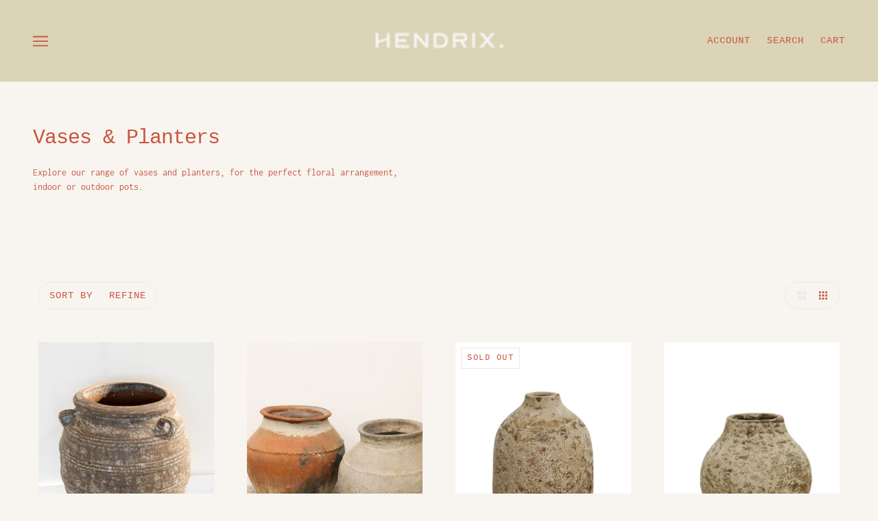

--- FILE ---
content_type: text/css
request_url: https://www.hendrixhome.co.nz/cdn/shop/t/7/assets/theme--critical.css?v=178284471961126315031663275226
body_size: 5965
content:
@charset "UTF-8";[data-critical-css=false]{display:none}*,:after,:before{box-sizing:border-box}html{margin:0;padding:0}body{margin:0;padding:0;background:var(--bg-color--body);color:var(--color--body)}.footer--root,.layout--main-content>*,.modal--root,.modal--window,.popup-modal-close{opacity:0}body[data-assets-loaded=true] .footer--root,body[data-assets-loaded=true] .layout--main-content>*,body[data-assets-loaded=true] .modal--root,body[data-assets-loaded=true] .modal--window,body[data-assets-loaded=true] .popup-modal-close{opacity:1}@media only screen and (min-width:768px){[data-mq=small],[data-mq=small][data-container]{display:none}}@media only screen and (min-width:1024px){[data-mq=small-medium],[data-mq=small-medium][data-container]{display:none}}@media only screen and (max-width:767px){[data-mq=medium],[data-mq=medium][data-container]{display:none}}@media only screen and (min-width:1024px){[data-mq=medium],[data-mq=medium][data-container]{display:none}}@media only screen and (max-width:767px){[data-mq=medium-large],[data-mq=medium-large][data-container]{display:none}}@media only screen and (max-width:767px){[data-mq=large],[data-mq=large][data-container]{display:none}}@media only screen and (min-width:768px) and (max-width:1023px){[data-mq=large],[data-mq=large][data-container]{display:none}}[data-mq=none],[data-mq=none][data-container]{display:none}[data-container=section]{display:grid;grid-row-gap:32px}[data-container=panel]{display:grid;grid-column-gap:32px;grid-row-gap:32px;grid-template-columns:minmax(auto,1fr);justify-content:center}@media only screen and (max-width:767px){[data-container=panel]{grid-column-gap:16px;grid-row-gap:16px}[data-container=panel][data-mobile-columns="1"]{grid-template-columns:minmax(auto,1fr)}[data-container=panel][data-mobile-columns="2"]{grid-template-columns:repeat(2,minmax(0,1fr))}}@media only screen and (min-width:768px){[data-container=panel][data-block-spacing=false]{grid-column-gap:0;grid-row-gap:0}[data-container=panel][data-columns="1"]{grid-template-columns:repeat(1,minmax(0,1fr))}[data-container=panel][data-columns="2"]{grid-template-columns:repeat(2,minmax(0,1fr))}[data-container=panel][data-columns="3"]{grid-template-columns:repeat(3,minmax(0,1fr))}[data-container=panel][data-columns="4"]{grid-template-columns:repeat(4,minmax(0,1fr))}[data-container=panel][data-columns="5"]{grid-template-columns:repeat(5,minmax(0,1fr))}[data-container=panel][data-columns="6"]{grid-template-columns:repeat(6,minmax(0,1fr))}}[data-container=block-container],[data-container=block]{display:flex;flex-wrap:wrap}.flexbox-gap [data-container=block-container],.flexbox-gap [data-container=block]{gap:16px}.no-flexbox-gap [data-container=block-container]>*,.no-flexbox-gap [data-container=block]>*{margin:8px}[data-container=section] [data-item]{display:block;flex-basis:100%}[data-section-id]{padding:72px 48px}[data-section-id][data-spacing-above=false]{padding-top:0}[data-section-id][data-spacing-below=false]{padding-bottom:0}[data-section-id][data-spacing=none]{padding:0}@media only screen and (max-width:767px){[data-section-id]{padding:32px 16px}}@media only screen and (min-width:768px){[data-section-id]:not([data-container])>:not([data-container]){margin:0 auto}[data-section-id][data-container-width="1"]:not([data-container])>:not([data-container]){max-width:650px}[data-section-id][data-container-width="2"]:not([data-container])>:not([data-container]){max-width:800px}[data-section-id][data-container-width="3"]:not([data-container])>:not([data-container]){max-width:1000px}[data-section-id][data-container-width="4"]:not([data-container])>:not([data-container]){max-width:1200px}[data-section-id][data-container-width="6"]{padding-left:0;padding-right:0}}html{-webkit-text-size-adjust:100%}body{-moz-osx-font-smoothing:grayscale;-webkit-font-smoothing:antialiased;margin:0;text-shadow:1px 1px 1px rgba(0,0,0,.004)}.rte>:not(blockquote),[data-item=rte-content]>:not(blockquote){padding-bottom:32px}@media only screen and (max-width:767px){.rte>:not(blockquote),[data-item=rte-content]>:not(blockquote){padding-bottom:12px}}.rte>:last-child,[data-item=rte-content]>:last-child{padding-bottom:0}p{margin:0}b,strong{font-weight:bolder}img{border-style:none}.rte img,[data-item=rte-content] img{-o-object-fit:cover;object-fit:cover}a,a:link,a:visited{color:var(--color--body);text-decoration:none;background-color:transparent}.no-touchevents a,.no-touchevents a:link,.no-touchevents a:visited{transition:color .2s ease}.rte a,.rte a:link,.rte a:visited,[data-item=rte-content] a,[data-item=rte-content] a:link,[data-item=rte-content] a:visited{text-decoration:underline}a:hover{color:var(--color--body)}.rte a:hover,[data-item=rte-content] a:hover{color:var(--color--body--light)}.rte blockquote,[data-item=rte-content] blockquote{font-style:italic;padding:16px 0 16px 16px;border-left:2px solid #eaeaea;margin:0 0 32px;max-width:600px}@media only screen and (max-width:767px){.rte blockquote,[data-item=rte-content] blockquote{margin:0 0 12px;padding:12px 0 12px 12px}}ul{margin:0;padding:0;list-style-type:none}.rte ul,[data-item=rte-content] ul{list-style-type:disc;padding-left:32px;line-height:1.7em}.rte ul ul,[data-item=rte-content] ul ul{list-style-type:circle}ol{margin:0;padding:0;list-style-type:none;line-height:1.7em}.rte ol,[data-item=rte-content] ol{padding-left:32px;list-style-position:inside;counter-reset:item}@media only screen and (max-width:767px){.rte ol,[data-item=rte-content] ol{padding-left:16px}}.rte ol li:before,[data-item=rte-content] ol li:before{content:counters(item,".") ". ";counter-increment:item}.rte ol ol li:before,[data-item=rte-content] ol ol li:before{content:counters(item,".") " ";counter-increment:item}li{display:block}.rte li,[data-item=rte-content] li{display:list-item}hr{box-sizing:content-box;height:0;overflow:visible}table{border-collapse:collapse;border-spacing:0}.rte table,[data-item=rte-content] table{border:0;margin:-8px}@media only screen and (max-width:767px){.rte table,[data-item=rte-content] table{width:auto!important;margin:-6px}}tr:not(:last-child){padding-bottom:16px}td{padding:8px}@media only screen and (max-width:767px){td{margin:6px}}address{font-style:unset}iframe{max-width:100%}.error{color:#d32f2f}.errors{color:#d32f2f;padding-bottom:16px}:-moz-placeholder,:-ms-input-placeholder,::-moz-placeholder,::-webkit-input-placeholder{color:var(--color--body)}label{padding-bottom:8px;display:block}select{-webkit-appearance:none;-moz-appearance:none;appearance:none;background-color:#fff;background-image:url([data-uri]);background-position:right 10px center;background-repeat:no-repeat;border-radius:2px;border:1px solid #eaeaea;color:var(--color--body);cursor:pointer;font-size:14px;margin:0 0 16px;max-width:100%;padding:9px 28px 9px 15px;text-indent:.01px;text-overflow:"";width:100%}select.compact{padding:5px 28px 5px 15px}select:focus-visible{color:var(--color--body);background-color:#fff}select::-ms-expand{display:none}input,textarea{-webkit-appearance:none;-moz-appearance:none;appearance:none;background-color:#fff;border-radius:2px;border:1px solid #eaeaea;box-shadow:none;color:var(--color--body);margin:0 0 16px;max-width:100%;overflow:auto;padding:8px 16px;text-transform:none;width:100%}input:focus-visible,textarea:focus-visible{border:1px solid #eaeaea;color:var(--color--body);background-color:#fff}input{height:45px;line-height:45px}input.compact{padding:6px;margin:0 0 8px;height:29px;line-height:29px}[data-item=button]>*,[data-item=inverted-button]>*,[data-item=inverted-secondary-button]>*,[data-item=secondary-button]>*,button,input[type=button],input[type=reset],input[type=submit]{-webkit-appearance:none;-moz-appearance:none;appearance:none;border-radius:2px;border:0;box-shadow:none;cursor:pointer;display:inline-block;height:45px;line-height:45px;padding:0 16px;vertical-align:bottom;width:auto;zoom:1}[data-item=button]>.compact,[data-item=button]>[data-height=compact],[data-item=inverted-button]>.compact,[data-item=inverted-button]>[data-height=compact],[data-item=inverted-secondary-button]>.compact,[data-item=inverted-secondary-button]>[data-height=compact],[data-item=secondary-button]>.compact,[data-item=secondary-button]>[data-height=compact],button.compact,button[data-height=compact],input[type=button].compact,input[type=button][data-height=compact],input[type=reset].compact,input[type=reset][data-height=compact],input[type=submit].compact,input[type=submit][data-height=compact]{height:29px;line-height:29px}[data-item=button]>:focus-visible,[data-item=inverted-button]>:focus-visible,[data-item=inverted-secondary-button]>:focus-visible,[data-item=secondary-button]>:focus-visible,button:focus-visible,input[type=button]:focus-visible,input[type=reset]:focus-visible,input[type=submit]:focus-visible{background:var(--bg-color--button)}[data-item=button]>:link,[data-item=inverted-button]>:link,[data-item=inverted-secondary-button]>:link,[data-item=secondary-button]>:link,button:link,input[type=button]:link,input[type=reset]:link,input[type=submit]:link{color:var(--color--button)}[data-item=button]>:visited,[data-item=inverted-button]>:visited,[data-item=inverted-secondary-button]>:visited,[data-item=secondary-button]>:visited,button:visited,input[type=button]:visited,input[type=reset]:visited,input[type=submit]:visited{color:var(--color--button)}[data-item=button]>:hover,[data-item=inverted-button]>:hover,[data-item=inverted-secondary-button]>:hover,[data-item=secondary-button]>:hover,button:hover,input[type=button]:hover,input[type=reset]:hover,input[type=submit]:hover{color:var(--color--button);background:var(--bg-color--button)}.no-touchevents [data-item=button]>*,.no-touchevents [data-item=inverted-button]>*,.no-touchevents [data-item=inverted-secondary-button]>*,.no-touchevents [data-item=secondary-button]>*,.no-touchevents button,.no-touchevents input[type=button],.no-touchevents input[type=reset],.no-touchevents input[type=submit]{transition-property:color,border-color,background-color;transition-duration:.2s;transition-timing-function:cubic-bezier(.25,.46,.45,.94)}button[disabled],input[disabled]{cursor:default}input[type=radio]{-webkit-appearance:radio;-moz-appearance:radio;appearance:radio;box-sizing:border-box;height:auto;margin:0 8px 0 0;padding:0;width:auto}input[type=checkbox]{-webkit-appearance:checkbox;-moz-appearance:checkbox;appearance:checkbox;box-sizing:border-box;height:auto;margin:0 8px 0 0;padding:0;width:auto}.font--featured-heading,[data-item~=featured-heading]{font-family:var(--font--heading--family);font-weight:var(--font--heading--weight);font-style:var(--font--heading--style);text-transform:var(--font--heading--uppercase);font-size:var(--font--featured-heading--size);line-height:1.125em;margin:-.1875em 0;letter-spacing:-1px}@media only screen and (max-width:767px){.font--featured-heading,[data-item~=featured-heading]{font-size:28px;line-height:1.2em}}[data-item~=section-heading],h1,h2{font-family:var(--font--heading--family);font-weight:var(--font--heading--weight);font-style:var(--font--heading--style);text-transform:var(--font--heading--uppercase);font-size:var(--font--section-heading--size);line-height:1.25em;margin:-.25em 0;letter-spacing:.025em}@media only screen and (max-width:767px){[data-item~=section-heading],h1,h2{font-size:22px}}@media only screen and (max-width:767px){[data-item~=section-heading--mobile]{line-height:1.25em;margin:-.25em 0;letter-spacing:.025em;font-size:22px}}[data-item~=block-heading],h3,h4,h5,h6{font-family:var(--font--heading--family);font-weight:var(--font--heading--weight);font-style:var(--font--heading--style);text-transform:var(--font--heading--uppercase);font-weight:var(--font--heading--normal-weight);font-size:var(--font--block-heading--size);line-height:1.3333333333em;margin:-.25em 0;letter-spacing:.025em}@media only screen and (max-width:767px){[data-item~=block-heading],h3,h4,h5,h6{font-size:18px}}@media only screen and (max-width:767px){[data-item~=block-heading--mobile]{font-size:18px;font-weight:var(--font--heading--normal-weight);line-height:1.3333333333em;margin:-.25em 0}}[data-item=accent-text],input,label:not([data-item]),textarea{font-family:var(--font--accent--family);font-weight:var(--font--accent--weight);font-style:var(--font--accent--style);text-transform:uppercase;font-size:var(--font--accent--size);letter-spacing:1px}@media only screen and (max-width:767px){[data-item=accent-text],input,label:not([data-item]),textarea{font-size:13px}}[data-item=nav-text]{font-family:var(--font--accent--family);font-weight:var(--font--accent--weight);font-style:var(--font--accent--style);text-transform:uppercase;font-size:var(--font--accent--size);letter-spacing:1px;font-size:14px}@media only screen and (max-width:767px){[data-item=nav-text]{font-size:13px}}[data-item=nav-text--sub]{font-family:var(--font--accent--family);font-weight:var(--font--accent--weight);font-style:var(--font--accent--style);text-transform:uppercase;font-size:var(--font--accent--size);letter-spacing:1px;text-transform:capitalize;letter-spacing:0;font-size:14px}@media only screen and (max-width:767px){[data-item=nav-text--sub]{font-size:13px}}input[type=date],input[type=datetime-local],input[type=datetime],input[type=email],input[type=month],input[type=number],input[type=password],input[type=search],input[type=tel],input[type=text],input[type=time],input[type=url],input[type=week],select,textarea,textarea[data-item]{font-family:var(--font--accent--family);font-weight:var(--font--accent--weight);font-style:var(--font--accent--style);text-transform:uppercase;font-size:var(--font--accent--size);letter-spacing:1px;text-transform:none;font-size:15px;letter-spacing:normal}@media only screen and (max-width:767px){input[type=date],input[type=datetime-local],input[type=datetime],input[type=email],input[type=month],input[type=number],input[type=password],input[type=search],input[type=tel],input[type=text],input[type=time],input[type=url],input[type=week],select,textarea,textarea[data-item]{font-size:13px}}@media only screen and (max-width:767px){input[type=date],input[type=datetime-local],input[type=datetime],input[type=email],input[type=month],input[type=number],input[type=password],input[type=search],input[type=tel],input[type=text],input[type=time],input[type=url],input[type=week],select,textarea,textarea[data-item]{font-size:16px}}[data-item=light-accent-text]{font-family:var(--font--accent--family);font-weight:var(--font--accent--weight);font-style:var(--font--accent--style);text-transform:uppercase;font-size:var(--font--accent--size);letter-spacing:1px;color:var(--color--body--light)}[data-item=light-accent-text]:focus-visible,[data-item=light-accent-text]:hover,[data-item=light-accent-text]:link,[data-item=light-accent-text]:visited{color:var(--color--body--light)}@media only screen and (max-width:767px){[data-item=light-accent-text]{font-size:13px}}.rte,[data-item=paragraph],[data-item=rte-content],body{font-family:var(--font--paragraph--family);font-weight:var(--font--paragraph--weight);font-style:var(--font--paragraph--style);font-size:var(--font--paragraph--size);line-height:1.5em;margin:-.25em 0}@media only screen and (max-width:767px){.rte,[data-item=paragraph],[data-item=rte-content],body{font-size:15px}}[data-item=caption]{font-family:var(--font--paragraph--family);font-weight:var(--font--paragraph--weight);font-style:italic;font-size:var(--font--accent--size)}[data-item=overline]{font-family:var(--font--accent--family);font-weight:var(--font--accent--weight);font-style:var(--font--accent--style);text-transform:uppercase;font-size:var(--font--accent--size);letter-spacing:1px;font-size:12px;letter-spacing:1.5px}@media only screen and (max-width:767px){[data-item=overline]{font-size:13px}}body{margin:0}[data-item=block-link]{flex-basis:auto}[data-item=block-link]>*{font-family:var(--font--accent--family);font-weight:var(--font--accent--weight);font-style:var(--font--accent--style);text-transform:uppercase;font-size:var(--font--accent--size);letter-spacing:1px;display:inline-block;line-height:1}@media only screen and (max-width:767px){[data-item=block-link]>*{font-size:13px}}[data-item=block-link]>:after{padding-bottom:.1428571429em;border-bottom:.0714285714em solid var(--color--body);content:"";display:block;width:100%}[data-item=inverted-block-link]{flex-basis:auto}[data-item=inverted-block-link]>*{font-family:var(--font--accent--family);font-weight:var(--font--accent--weight);font-style:var(--font--accent--style);text-transform:uppercase;font-size:var(--font--accent--size);letter-spacing:1px;display:inline-block;line-height:1}@media only screen and (max-width:767px){[data-item=inverted-block-link]>*{font-size:13px}}[data-item=inverted-block-link]>:after{padding-bottom:.1428571429em;border-bottom:.0714285714em solid var(--color--body);content:"";display:block;width:100%}[data-item=inverted-block-link]>*{color:var(--color--alternative)}[data-item=inverted-block-link]>:after{border-color:var(--color--alternative)}[data-item=small-text]{font-size:12px}[data-item=a11y-button],[data-item=button]>*,input[type=submit]{background:var(--bg-color--button);color:var(--color--button);border-radius:2px;font-family:var(--font--accent--family);font-weight:var(--font--accent--weight);font-style:var(--font--accent--style);text-transform:uppercase;font-size:var(--font--accent--size);letter-spacing:1px;font-size:14px}@media only screen and (max-width:767px){[data-item=a11y-button],[data-item=button]>*,input[type=submit]{font-size:13px}}[data-item=a11y-button]:focus-visible,[data-item=a11y-button]:hover,[data-item=a11y-button]:link,[data-item=a11y-button]:visited,[data-item=button]>:focus-visible,[data-item=button]>:hover,[data-item=button]>:link,[data-item=button]>:visited,input[type=submit]:focus-visible,input[type=submit]:hover,input[type=submit]:link,input[type=submit]:visited{color:var(--color--button);background:var(--bg-color--button)}[data-item=inverted-button]>*{background:var(--bg-color--button);color:var(--color--button);border-radius:2px;font-family:var(--font--accent--family);font-weight:var(--font--accent--weight);font-style:var(--font--accent--style);text-transform:uppercase;font-size:var(--font--accent--size);letter-spacing:1px;font-size:14px;background:var(--color--button);color:var(--bg-color--button)}@media only screen and (max-width:767px){[data-item=inverted-button]>*{font-size:13px}}[data-item=inverted-button]>:focus-visible,[data-item=inverted-button]>:hover,[data-item=inverted-button]>:link,[data-item=inverted-button]>:visited{color:var(--color--button);background:var(--bg-color--button)}[data-item=inverted-button]>:focus-visible,[data-item=inverted-button]>:hover,[data-item=inverted-button]>:link,[data-item=inverted-button]>:visited{background:var(--color--button);color:var(--bg-color--button)}[data-item=secondary-button]>*{background:var(--bg-color--button);color:var(--color--button);border-radius:2px;font-family:var(--font--accent--family);font-weight:var(--font--accent--weight);font-style:var(--font--accent--style);text-transform:uppercase;font-size:var(--font--accent--size);letter-spacing:1px;font-size:14px;background:0 0;border:2px solid var(--bg-color--button);color:var(--bg-color--button);line-height:41px}@media only screen and (max-width:767px){[data-item=secondary-button]>*{font-size:13px}}[data-item=secondary-button]>:focus-visible,[data-item=secondary-button]>:hover,[data-item=secondary-button]>:link,[data-item=secondary-button]>:visited{color:var(--color--button);background:var(--bg-color--button)}[data-item=secondary-button]>:focus-visible,[data-item=secondary-button]>:hover,[data-item=secondary-button]>:link,[data-item=secondary-button]>:visited{color:var(--bg-color--button);background:0 0}[data-item=inverted-secondary-button]>*{background:var(--bg-color--button);color:var(--color--button);border-radius:2px;font-family:var(--font--accent--family);font-weight:var(--font--accent--weight);font-style:var(--font--accent--style);text-transform:uppercase;font-size:var(--font--accent--size);letter-spacing:1px;border:2px solid var(--bg-color--button);color:var(--bg-color--button);line-height:41px;font-size:14px;background:0 0;border:2px solid var(--bg-color--body);color:var(--bg-color--body)}@media only screen and (max-width:767px){[data-item=inverted-secondary-button]>*{font-size:13px}}[data-item=inverted-secondary-button]>:focus-visible,[data-item=inverted-secondary-button]>:hover,[data-item=inverted-secondary-button]>:link,[data-item=inverted-secondary-button]>:visited{color:var(--color--button);background:var(--bg-color--button)}[data-item=inverted-secondary-button]>:focus-visible,[data-item=inverted-secondary-button]>:hover,[data-item=inverted-secondary-button]>:link,[data-item=inverted-secondary-button]>:visited{color:var(--bg-color--button);background:0 0}[data-item=inverted-secondary-button]>:focus-visible,[data-item=inverted-secondary-button]>:hover,[data-item=inverted-secondary-button]>:link,[data-item=inverted-secondary-button]>:visited{color:var(--bg-color--body);background:0 0}[data-item=a11y-button],[data-item=hidden-text]{position:absolute;left:-10000px;top:auto;width:1px;height:1px;overflow:hidden}[data-item=a11y-button]:focus-visible{position:fixed;top:8px;left:8px;display:inline-block;padding:0 8px;width:auto;height:30px;line-height:30px;z-index:11}[data-light-text=true]{color:var(--color--alternative)}[data-light-text=true] a,[data-light-text=true] a:hover,[data-light-text=true] a:link,[data-light-text=true] a:visited,[data-light-text=true] svg{color:var(--color--alternative)}[data-light-text=true] a:after{border-color:var(--color--alternative)}[data-background-color=none]{background-color:var(--bg-color--body)}[data-background-color=light]{background-color:var(--bg-color--light)}[data-background-color=dark]{background-color:var(--bg-color--dark)}[data-background-color=accent]{background-color:var(--color--accent)}[data-transition=fade-in]{transition:opacity .4s cubic-bezier(.45,.05,.55,.95);opacity:1}[data-transition=fade-out]{transition:opacity .4s cubic-bezier(.45,.05,.55,.95);opacity:0}.placeholder--root{position:relative;width:100%}.placeholder--root svg{fill:#cbcbcb;color:#cbcbcb;background-color:#ececec;display:block;position:absolute;top:0;left:0;width:100%;height:100%;max-width:100%;max-height:100%}.placeholder--container{max-width:100%;position:relative;width:100%}.icon--root{position:relative;display:inline-block;vertical-align:middle}.icon--root path{fill:currentColor}.icon--3d-badge,.icon--play-badge{border-radius:2px}.icon--root path,.payment-options svg,.x-menu--overlap-icon svg,a:focus-visible svg,a:hover svg,a:link svg,a:visited svg,svg use svg{fill:currentColor}.icon--prev{background:var(--bg-color--body);border-radius:50%;border:1px solid #eaeaea;display:block;height:10px;padding:16px;position:relative;width:10px}.icon--prev div{background:var(--color--body);bottom:0;height:2px;left:0;margin:auto;pointer-events:none;position:absolute;right:3px;top:0;transform-origin:center;width:7px}.icon--prev div:first-child{transform:translate3d(0,2px,0) rotate3d(0,0,1,45deg) scale(.9)}.icon--prev div:nth-child(2){transform:translate3d(0,-2px,0) rotate3d(0,0,1,-45deg) scale(.9)}.icon--prev div:last-child{width:10px;transform:rotateY(90deg) scale(.9);opacity:0}.icon--prev:hover div:first-child{transform:translate3d(-2px,2px,0) rotate3d(0,0,1,45deg) scale(.9)}.icon--prev:hover div:nth-child(2){transform:translate3d(-2px,-2px,0) rotate3d(0,0,1,-45deg) scale(.9)}.icon--prev:hover div:last-child{transform:translate3d(1px,0,0) rotate3d(0,0,0,0) scale(.9);opacity:1}.icon--next{background:var(--bg-color--body);border-radius:50%;border:1px solid #eaeaea;display:block;height:10px;padding:16px;position:relative;width:10px}.icon--next div{background:var(--color--body);bottom:0;height:2px;left:0;margin:auto;pointer-events:none;position:absolute;right:0;top:0;transform-origin:center;width:7px}.icon--next div:first-child{transform:translate3d(0,2px,0) rotate3d(0,0,1,-45deg) scale(.9)}.icon--next div:nth-child(2){transform:translate3d(0,-2px,0) rotate3d(0,0,1,45deg) scale(.9)}.icon--next div:last-child{width:10px;transform:rotateY(90deg) scale(.9);opacity:0}.icon--next:hover div:first-child{transform:translate3d(2px,2px,0) rotate3d(0,0,1,-45deg) scale(.9)}.icon--next:hover div:nth-child(2){transform:translate3d(2px,-2px,0) rotate3d(0,0,1,45deg) scale(.9)}.icon--next:hover div:last-child{transform:translate3d(-1px,0,0) rotate3d(0,0,0,0) scale(.9);opacity:1}table{border-top:solid 1px #eaeaea;border-bottom:solid 1px #eaeaea;border-collapse:separate}.collapsible-tab--root table,.template--page table{width:100%;margin:0 auto;background-color:#fff;border-collapse:collapse;border-width:1px;border-color:#eaeaea;border-style:solid;color:#000}.collapsible-tab--root table td,.collapsible-tab--root th,.template--page table td,.template--page th{border-width:1px;border-color:#eaeaea;border-style:solid;padding:8px}@media only screen and (max-width:768px){table.responsive{display:block;width:100%;box-sizing:border-box;float:left;clear:left;border:0}table.responsive tbody,table.responsive td,table.responsive th,table.responsive thead,table.responsive tr{display:block;width:100%;box-sizing:border-box;float:left;clear:left}table.responsive thead tr{position:absolute;top:-9999px;left:-9999px}table.responsive tr{border:1px solid #eaeaea;padding:12px}table.responsive td{line-height:1.6;border:none;border-bottom:0;position:relative;padding:8px 0}table.responsive td:empty{padding:0}table.responsive td:before{display:block;word-wrap:break-word;max-width:100%}table.responsive td:before{content:attr(data-label)}}.x-menu{display:inline-block;line-height:1}.x-menu li,.x-menu ul{list-style:none;margin:0;padding:0}.x-menu--overlap-icon{display:none}@media only screen and (min-width:768px){[data-x-menu--overlap=true] .x-menu--overlap-icon{display:block}}.x-menu--level-1--container{display:none}@media only screen and (min-width:768px){[data-x-menu--overlap=false] .x-menu--level-1--container{display:flex}}.x-menu--level-1--link{display:inline-block}.x-menu--level-1--link[data-x-menu--depth="2"]{position:relative}.x-menu--level-1--link a{display:inline-block;padding:16px;position:relative}.x-menu--level-1--link a>*{pointer-events:none}.x-menu--level-1--link .icon--chevron-up{display:none}.x-menu--level-2--container{display:block;position:absolute;white-space:nowrap;min-width:150px;left:0;padding:0;background:var(--bg-color--body);overflow:hidden;height:0;opacity:0;z-index:-1}.x-menu--level-2--container[data-transition=at_start]{display:none}.x-menu--level-2--container[data-transition=backwards]{transition:opacity .2s cubic-bezier(.45,.05,.55,.95);z-index:4}[data-x-menu--depth="2"] .x-menu--level-2--container[data-transition=backwards]{z-index:6}.x-menu--level-2--container[data-transition=forwards]{transition:height .4s cubic-bezier(.19,1,.22,1);opacity:1;z-index:4}[data-x-menu--depth="2"] .x-menu--level-2--container[data-transition=forwards]{z-index:6}.x-menu--level-2--container[data-transition=at_end]{opacity:1;z-index:4}[data-x-menu--depth="2"] .x-menu--level-2--container[data-transition=at_end]{z-index:6}[data-x-menu--depth="2"] .x-menu--level-2--container{left:-16px;box-shadow:0 0 10px #00000014}[data-x-menu--depth="3"] .x-menu--level-2--container{max-width:100%;padding-top:0;width:100%;display:flex;box-shadow:0 10px 10px -10px #0003}[data-x-menu--depth="3"] .x-menu--level-2--container ul{flex-wrap:wrap;vertical-align:top}[data-x-menu--align=center] .x-menu--level-2--container{justify-content:center;text-align:left}.no-js .x-menu--level-1--link:hover .x-menu--level-2--container{z-index:1;display:flex;opacity:1;height:auto}.x-menu--bg{position:absolute;top:0;left:0;height:100%;width:100%;background:var(--bg-color--body)}.x-menu--single-parents{display:inline-block;flex-shrink:0;padding:12px 32px 12px 0}.x-menu--single-parents ul{position:relative;border-right:1px solid var(--color--body--light);padding-right:32px;min-height:calc(100% - 30px)}.x-menu--single-parents li{padding-bottom:0!important;display:block!important}.x-menu--single-parents a{padding:8px 32px!important;line-height:1}[data-x-menu--depth="3"] .x-menu--level-2--list{display:flex}.x-menu--level-2--link{text-transform:uppercase}[data-x-menu--depth="2"] .x-menu--level-2--link{padding:2px}[data-x-menu--depth="3"] .x-menu--level-2--link{display:inline-block;vertical-align:text-top}.x-menu--level-2--link:first-child>a{padding-top:30px}[data-x-menu--depth="3"] .x-menu--level-2--link:first-child>a{padding:16px 32px}.x-menu--level-2--link:last-child>a{padding-bottom:30px}[data-x-menu--depth="3"] .x-menu--level-2--link:last-child>a{padding:16px 32px}.x-menu--level-2--link a{display:inline-block;padding:14px 30px}.x-menu--level-2--link a>*{pointer-events:none}ul.x-menu--level-3--container{padding:0 0 20px;text-transform:none}.x-menu--level-3--link a{padding:8px 32px;line-height:1}[data-x-menu--parent-link=level-2] .x-menu--level-3--link{padding-left:20px}@media only screen and (max-width:767px){.x-menu--overlap-icon{display:inline-block}}.x-menu--level-1--link>a{padding:16px}.x-menu--level-2--container{background-color:var(--bg-color--header)}[data-x-menu--depth="2"] .x-menu--level-2--container{border:1px solid var(--bdr-color--header)}[data-x-menu--depth="3"] .x-menu--level-2--container{padding:16px 35px;border-bottom:1px solid var(--bdr-color--header)}.x-menu--level-3--link a{padding:12px 32px}.x-menu--single-parents a{padding:12px 32px!important}.x-menu--single-parents ul{border-right:1px solid var(--bdr-color--header)}[data-off-canvas--open=left-sidebar]{padding:8px;margin-left:-8px}.header--root{opacity:0;border-bottom:1px solid var(--bdr-color--header);background-color:var(--bg-color--header);padding:32px 48px;color:var(--color--header);z-index:3}.header--root a{color:var(--color--header)}.header--root svg{color:var(--color--header);fill:var(--color--header)}@media only screen and (max-width:767px){.header--root{padding:16px}.header--root .logo--text{text-align:center;word-break:break-word}}.header--root[data-fixed=false][data-fixed-enabled=false]{position:-webkit-sticky;position:sticky;width:100%}.header--root[data-fixed=false][data-fixed-enabled=true]{position:absolute;width:100%}.header--root[data-fixed=true]{position:fixed;top:0!important;width:100%;z-index:9999;padding:16px 48px}@media only screen and (max-width:767px){.header--root[data-fixed=true]{padding:16px}}.header--root[data-fixed=true] .x-menu--level-1--container{margin:-16px 0}.header--root[data-fixed=true] .header--bottom-row{display:none}.header--root[data-x-menu--overlap],.no-js .header--root{opacity:1}.header--top-row{display:flex;justify-content:space-between;align-items:center}.header--left-column{flex:1 0 0;display:flex;align-items:center}.header--left-column>:not(:last-child){padding-right:16px}.header--middle-column{max-width:calc(100% - 145px)}.header--right-column{flex:1 0 0;display:flex;justify-content:flex-end;align-items:center}@media only screen and (min-width:768px){.header--root[data-logo-position=left][data-x-menu--overlap=false] .header--right-column{flex:0 1 0}}.header--right-column>*{padding:0 12px}.header--bottom-row{display:flex;justify-content:center;padding-top:16px;margin-bottom:-16px}.header--root[data-x-menu--overlap=true] .header--bottom-row,.header--root[data-fixed=true] .header--bottom-row,.no-js .header--bottom-row[data-view=with-js]{display:none}.header--bottom-row--edge-detector{position:absolute;right:48px}.header--logo{display:flex;justify-content:center;position:relative;z-index:5}.header--root[data-logo-position=center] .header--logo[data-position=left],.header--root[data-logo-position=left][data-x-menu--overlap=true] .header--logo[data-position=left],.no-js .header--logo[data-position=left]{display:none}@media only screen and (max-width:767px){.header--logo[data-position=left]{display:none}}@media only screen and (min-width:768px){.header--root[data-logo-position=left][data-x-menu--overlap=false] .header--logo[data-position=center]{display:none}}.header--root[data-logo-position=above][data-fixed=true] .header--menu-icon .x-menu--overlap-icon{display:block}.header--root[data-logo-position=above][data-x-menu--overlap=false][data-fixed=false] .header--x-menu[data-position=left]{display:none}@media only screen and (max-width:767px){.header--x-menu[data-position=below]{display:none}}@media only screen and (max-width:767px){.header--localization{display:none}}.header--root[data-x-menu--overlap=true] .header--localization{display:none}.header--localization form{display:flex}.flexbox-gap .header--localization form{gap:32px}.no-flexbox-gap .header--localization form>*{margin:16px}.header--localization form [data-id=header--locale] .disclosure--main{text-transform:none}.no-js .header--localization{display:none}@media only screen and (max-width:767px){.header--account{display:none}}@media only screen and (max-width:767px){.header--search{display:none}}.announcement--root{text-align:center;width:100%;z-index:1}.announcement--link{width:100%}.announcement--wrapper{padding:0 16px;max-width:800px;margin:0 auto;display:flex;align-items:center;justify-content:center}@media only screen and (max-width:767px){.announcement--wrapper{display:block;max-width:100%}}.announcement--wrapper>*{padding:8px}.announcement--icon{flex-shrink:0;padding-right:0;line-height:1}.announcement--icon img{max-height:25px}@media only screen and (max-width:767px){.announcement--icon{display:none}}.announcement--text{text-transform:none}.off-canvas--viewport{width:100%;position:relative;display:block}@media only screen and (max-width:767px){.off-canvas--viewport{overflow:hidden}}.off-canvas--left-sidebar{position:absolute;top:0;overflow:visible;display:none;z-index:100;min-height:100vh;width:80%;max-width:400px;background-color:var(--bg-color--body);transform:translate(-100%)}.off-canvas--left-sidebar[data-transition=forwards]{box-shadow:2px 0 10px -2px #888;position:relative;transform:translate(0);transition:transform .4s cubic-bezier(.19,1,.22,1)}.off-canvas--left-sidebar[data-transition=at_end]{box-shadow:2px 0 10px -2px #888;position:relative;transform:translate(0)}.off-canvas--left-sidebar[data-transition=backwards]{box-shadow:2px 0 10px -2px #888;position:relative;transition:transform .2s cubic-bezier(.45,.05,.55,.95)}.off-canvas--right-sidebar{position:absolute;top:0;overflow:visible;display:none;z-index:100;min-height:100vh;width:80%;max-width:400px;background-color:var(--bg-color--body);left:100%;transform:translate(0)}.off-canvas--right-sidebar[data-transition=forwards]{position:relative;box-shadow:-2px 0 10px -2px #888;transition:transform .4s cubic-bezier(.19,1,.22,1);transform:translate(-100%)}.off-canvas--right-sidebar[data-transition=at_end]{position:relative;box-shadow:-2px 0 10px -2px #888;transform:translate(-100%)}.off-canvas--right-sidebar[data-transition=backwards]{transition:transform .2s cubic-bezier(.45,.05,.55,.95);position:relative;box-shadow:-2px 0 10px -2px #888}.off-canvas--container{display:none;min-height:100vh}[data-active=menu] .off-canvas--container[data-view=menu],[data-active=pickup] .off-canvas--container[data-view=pickup],[data-active=filter] .off-canvas--container[data-view=filter],[data-active=cart] .off-canvas--container[data-view=cart]{display:block}[data-active=product-form] .off-canvas--container[data-view=product-form]{display:block;padding:32px 16px}@media only screen and (max-width:767px){.off-canvas--container{min-height:120vh}}.off-canvas--main-content{display:flex;flex-direction:column;min-height:100vh;width:100%;top:0}.off-canvas--overlay{background:#000;cursor:pointer;height:100%;left:0;opacity:0;position:fixed;top:0;width:100%;z-index:-999}.off-canvas--overlay[data-transition=backwards]{transition:opacity .2s cubic-bezier(.45,.05,.55,.95);z-index:100}.off-canvas--overlay[data-transition=forwards]{opacity:.3;transition:opacity .8s cubic-bezier(.19,1,.22,1);z-index:100}.off-canvas--overlay[data-transition=at_end]{opacity:.3;z-index:100}[data-off-canvas--open]{display:inline-block;cursor:pointer}[data-off-canvas--open]>*{pointer-events:none}.off-canvas--overlay+[data-off-canvas--close]{position:fixed;top:12px;color:#fff;z-index:101;cursor:pointer;display:inline-block}[data-off-canvas--state*=clos] .off-canvas--overlay+[data-off-canvas--close]{display:none}[data-off-canvas--state*=left--open] .off-canvas--overlay+[data-off-canvas--close]{left:415px}@media only screen and (max-width: 500px){[data-off-canvas--state*=left--open] .off-canvas--overlay+[data-off-canvas--close]{left:calc(80% + 15px)}}[data-off-canvas--state*=right--open] .off-canvas--overlay+[data-off-canvas--close]{right:415px}@media only screen and (max-width: 500px){[data-off-canvas--state*=right--open] .off-canvas--overlay+[data-off-canvas--close]{right:calc(80% + 15px)}}body[data-popup-open=true]{transition:padding-bottom .4s cubic-bezier(.19,1,.22,1)}body[data-popup-open=false]{transition:padding-bottom .2s cubic-bezier(.45,.05,.55,.95)}.popup--root{display:block}.popup--container{bottom:0;left:0;position:fixed;text-align:center;top:auto!important;width:100%;z-index:5}.popup--container[data-transition=forwards]{transform:translateY(0);transition:transform .4s cubic-bezier(.19,1,.22,1)}.popup--container[data-transition=at_end]{transform:translateY(0)}.popup--container[data-transition=backwards]{transform:translateY(100%);transition:transform .2s cubic-bezier(.45,.05,.55,.95)}.popup--container[data-transition=at_start]{transform:translateY(100%)}.popup--root[data-light-text=false] .popup--container{border-top:1px solid #eaeaea}.popup--wrapper{display:flex;align-items:center;margin:0 auto;min-height:200px;justify-content:center;padding:0 32px;max-width:800px}[data-popup--image=true] .popup--wrapper{max-width:1100px}@media only screen and (max-width:767px){.popup--wrapper{flex-wrap:wrap;justify-content:center}}.popup--left-column{padding:0 16px;min-width:200px}@media only screen and (max-width:767px){.popup--left-column{display:none}}.popup--center-column{max-width:450px;padding:8px}.popup--center-column>*{padding:8px}.popup--right-column{padding:16px;min-width:200px}.popup--newsletter-title{text-align:left}@media only screen and (max-width:767px){.popup--newsletter-title{text-align:center}}.popup--newsletter-title p{margin-bottom:0}.popup--newsletter-form form{width:100%;max-width:350px;display:flex;align-items:center;justify-content:center}.popup--newsletter-form input[type=email]{flex-grow:3;height:45px;line-height:45px;margin-right:10px;margin-bottom:0}.popup--newsletter-form .password--mailing-separator{width:32px}.popup--newsletter-form input[type=submit]{flex-grow:1;flex-shrink:0;margin-bottom:0}@media only screen and (max-width:767px){.popup--newsletter-form{display:flex;justify-content:center}}.popup--close{font-size:14px;height:14px;line-height:1;padding:0;position:absolute;right:16px;top:16px;cursor:pointer}.popup--social-icons .social-share--items{justify-content:center}
/*# sourceMappingURL=/cdn/shop/t/7/assets/theme--critical.css.map?v=178284471961126315031663275226 */
